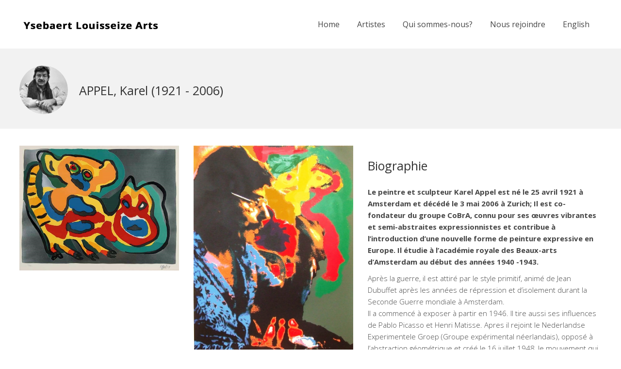

--- FILE ---
content_type: text/html; charset=UTF-8
request_url: https://ysebaert-louisseize-arts.com/fr/artistes/appel-karel/
body_size: 13987
content:

<!DOCTYPE html>
<html lang="fr-CA">
<head>
    
    

        <meta charset="UTF-8"/>

        <link rel="profile" href="https://gmpg.org/xfn/11"/>

        


    
            <meta name="viewport" content="width=device-width,initial-scale=1,user-scalable=no">

        <title>APPEL, Karel (1921 – 2006) &#8211; Ysebaert Louisseize Arts</title>
<script type="application/javascript">var edgtCoreAjaxUrl = "https://ysebaert-louisseize-arts.com/wp-admin/admin-ajax.php"</script><script type="application/javascript">var EdgefAjaxUrl = "https://ysebaert-louisseize-arts.com/wp-admin/admin-ajax.php"</script><meta name='robots' content='max-image-preview:large' />
	<style>img:is([sizes="auto" i], [sizes^="auto," i]) { contain-intrinsic-size: 3000px 1500px }</style>
	<link rel="alternate" href="https://ysebaert-louisseize-arts.com/artists/appel-karel/" hreflang="en" />
<link rel="alternate" href="https://ysebaert-louisseize-arts.com/fr/artistes/appel-karel/" hreflang="fr" />
<link rel='dns-prefetch' href='//fonts.googleapis.com' />
<link rel="alternate" type="application/rss+xml" title="Ysebaert Louisseize Arts &raquo; Flux" href="https://ysebaert-louisseize-arts.com/fr/feed/" />
<link rel="alternate" type="application/rss+xml" title="Ysebaert Louisseize Arts &raquo; Flux des commentaires" href="https://ysebaert-louisseize-arts.com/fr/comments/feed/" />
<script type="text/javascript">
/* <![CDATA[ */
window._wpemojiSettings = {"baseUrl":"https:\/\/s.w.org\/images\/core\/emoji\/16.0.1\/72x72\/","ext":".png","svgUrl":"https:\/\/s.w.org\/images\/core\/emoji\/16.0.1\/svg\/","svgExt":".svg","source":{"concatemoji":"https:\/\/ysebaert-louisseize-arts.com\/wp-includes\/js\/wp-emoji-release.min.js?ver=6.8.3"}};
/*! This file is auto-generated */
!function(s,n){var o,i,e;function c(e){try{var t={supportTests:e,timestamp:(new Date).valueOf()};sessionStorage.setItem(o,JSON.stringify(t))}catch(e){}}function p(e,t,n){e.clearRect(0,0,e.canvas.width,e.canvas.height),e.fillText(t,0,0);var t=new Uint32Array(e.getImageData(0,0,e.canvas.width,e.canvas.height).data),a=(e.clearRect(0,0,e.canvas.width,e.canvas.height),e.fillText(n,0,0),new Uint32Array(e.getImageData(0,0,e.canvas.width,e.canvas.height).data));return t.every(function(e,t){return e===a[t]})}function u(e,t){e.clearRect(0,0,e.canvas.width,e.canvas.height),e.fillText(t,0,0);for(var n=e.getImageData(16,16,1,1),a=0;a<n.data.length;a++)if(0!==n.data[a])return!1;return!0}function f(e,t,n,a){switch(t){case"flag":return n(e,"\ud83c\udff3\ufe0f\u200d\u26a7\ufe0f","\ud83c\udff3\ufe0f\u200b\u26a7\ufe0f")?!1:!n(e,"\ud83c\udde8\ud83c\uddf6","\ud83c\udde8\u200b\ud83c\uddf6")&&!n(e,"\ud83c\udff4\udb40\udc67\udb40\udc62\udb40\udc65\udb40\udc6e\udb40\udc67\udb40\udc7f","\ud83c\udff4\u200b\udb40\udc67\u200b\udb40\udc62\u200b\udb40\udc65\u200b\udb40\udc6e\u200b\udb40\udc67\u200b\udb40\udc7f");case"emoji":return!a(e,"\ud83e\udedf")}return!1}function g(e,t,n,a){var r="undefined"!=typeof WorkerGlobalScope&&self instanceof WorkerGlobalScope?new OffscreenCanvas(300,150):s.createElement("canvas"),o=r.getContext("2d",{willReadFrequently:!0}),i=(o.textBaseline="top",o.font="600 32px Arial",{});return e.forEach(function(e){i[e]=t(o,e,n,a)}),i}function t(e){var t=s.createElement("script");t.src=e,t.defer=!0,s.head.appendChild(t)}"undefined"!=typeof Promise&&(o="wpEmojiSettingsSupports",i=["flag","emoji"],n.supports={everything:!0,everythingExceptFlag:!0},e=new Promise(function(e){s.addEventListener("DOMContentLoaded",e,{once:!0})}),new Promise(function(t){var n=function(){try{var e=JSON.parse(sessionStorage.getItem(o));if("object"==typeof e&&"number"==typeof e.timestamp&&(new Date).valueOf()<e.timestamp+604800&&"object"==typeof e.supportTests)return e.supportTests}catch(e){}return null}();if(!n){if("undefined"!=typeof Worker&&"undefined"!=typeof OffscreenCanvas&&"undefined"!=typeof URL&&URL.createObjectURL&&"undefined"!=typeof Blob)try{var e="postMessage("+g.toString()+"("+[JSON.stringify(i),f.toString(),p.toString(),u.toString()].join(",")+"));",a=new Blob([e],{type:"text/javascript"}),r=new Worker(URL.createObjectURL(a),{name:"wpTestEmojiSupports"});return void(r.onmessage=function(e){c(n=e.data),r.terminate(),t(n)})}catch(e){}c(n=g(i,f,p,u))}t(n)}).then(function(e){for(var t in e)n.supports[t]=e[t],n.supports.everything=n.supports.everything&&n.supports[t],"flag"!==t&&(n.supports.everythingExceptFlag=n.supports.everythingExceptFlag&&n.supports[t]);n.supports.everythingExceptFlag=n.supports.everythingExceptFlag&&!n.supports.flag,n.DOMReady=!1,n.readyCallback=function(){n.DOMReady=!0}}).then(function(){return e}).then(function(){var e;n.supports.everything||(n.readyCallback(),(e=n.source||{}).concatemoji?t(e.concatemoji):e.wpemoji&&e.twemoji&&(t(e.twemoji),t(e.wpemoji)))}))}((window,document),window._wpemojiSettings);
/* ]]> */
</script>
<style id='wp-emoji-styles-inline-css' type='text/css'>

	img.wp-smiley, img.emoji {
		display: inline !important;
		border: none !important;
		box-shadow: none !important;
		height: 1em !important;
		width: 1em !important;
		margin: 0 0.07em !important;
		vertical-align: -0.1em !important;
		background: none !important;
		padding: 0 !important;
	}
</style>
<link rel='stylesheet' id='wp-block-library-css' href='https://ysebaert-louisseize-arts.com/wp-includes/css/dist/block-library/style.min.css?ver=6.8.3' type='text/css' media='all' />
<style id='classic-theme-styles-inline-css' type='text/css'>
/*! This file is auto-generated */
.wp-block-button__link{color:#fff;background-color:#32373c;border-radius:9999px;box-shadow:none;text-decoration:none;padding:calc(.667em + 2px) calc(1.333em + 2px);font-size:1.125em}.wp-block-file__button{background:#32373c;color:#fff;text-decoration:none}
</style>
<link rel='stylesheet' id='font-awesome-css' href='https://ysebaert-louisseize-arts.com/wp-content/plugins/js_composer/assets/lib/bower/font-awesome/css/font-awesome.min.css?ver=5.1.1' type='text/css' media='all' />
<style id='global-styles-inline-css' type='text/css'>
:root{--wp--preset--aspect-ratio--square: 1;--wp--preset--aspect-ratio--4-3: 4/3;--wp--preset--aspect-ratio--3-4: 3/4;--wp--preset--aspect-ratio--3-2: 3/2;--wp--preset--aspect-ratio--2-3: 2/3;--wp--preset--aspect-ratio--16-9: 16/9;--wp--preset--aspect-ratio--9-16: 9/16;--wp--preset--color--black: #000000;--wp--preset--color--cyan-bluish-gray: #abb8c3;--wp--preset--color--white: #ffffff;--wp--preset--color--pale-pink: #f78da7;--wp--preset--color--vivid-red: #cf2e2e;--wp--preset--color--luminous-vivid-orange: #ff6900;--wp--preset--color--luminous-vivid-amber: #fcb900;--wp--preset--color--light-green-cyan: #7bdcb5;--wp--preset--color--vivid-green-cyan: #00d084;--wp--preset--color--pale-cyan-blue: #8ed1fc;--wp--preset--color--vivid-cyan-blue: #0693e3;--wp--preset--color--vivid-purple: #9b51e0;--wp--preset--gradient--vivid-cyan-blue-to-vivid-purple: linear-gradient(135deg,rgba(6,147,227,1) 0%,rgb(155,81,224) 100%);--wp--preset--gradient--light-green-cyan-to-vivid-green-cyan: linear-gradient(135deg,rgb(122,220,180) 0%,rgb(0,208,130) 100%);--wp--preset--gradient--luminous-vivid-amber-to-luminous-vivid-orange: linear-gradient(135deg,rgba(252,185,0,1) 0%,rgba(255,105,0,1) 100%);--wp--preset--gradient--luminous-vivid-orange-to-vivid-red: linear-gradient(135deg,rgba(255,105,0,1) 0%,rgb(207,46,46) 100%);--wp--preset--gradient--very-light-gray-to-cyan-bluish-gray: linear-gradient(135deg,rgb(238,238,238) 0%,rgb(169,184,195) 100%);--wp--preset--gradient--cool-to-warm-spectrum: linear-gradient(135deg,rgb(74,234,220) 0%,rgb(151,120,209) 20%,rgb(207,42,186) 40%,rgb(238,44,130) 60%,rgb(251,105,98) 80%,rgb(254,248,76) 100%);--wp--preset--gradient--blush-light-purple: linear-gradient(135deg,rgb(255,206,236) 0%,rgb(152,150,240) 100%);--wp--preset--gradient--blush-bordeaux: linear-gradient(135deg,rgb(254,205,165) 0%,rgb(254,45,45) 50%,rgb(107,0,62) 100%);--wp--preset--gradient--luminous-dusk: linear-gradient(135deg,rgb(255,203,112) 0%,rgb(199,81,192) 50%,rgb(65,88,208) 100%);--wp--preset--gradient--pale-ocean: linear-gradient(135deg,rgb(255,245,203) 0%,rgb(182,227,212) 50%,rgb(51,167,181) 100%);--wp--preset--gradient--electric-grass: linear-gradient(135deg,rgb(202,248,128) 0%,rgb(113,206,126) 100%);--wp--preset--gradient--midnight: linear-gradient(135deg,rgb(2,3,129) 0%,rgb(40,116,252) 100%);--wp--preset--font-size--small: 13px;--wp--preset--font-size--medium: 20px;--wp--preset--font-size--large: 36px;--wp--preset--font-size--x-large: 42px;--wp--preset--spacing--20: 0.44rem;--wp--preset--spacing--30: 0.67rem;--wp--preset--spacing--40: 1rem;--wp--preset--spacing--50: 1.5rem;--wp--preset--spacing--60: 2.25rem;--wp--preset--spacing--70: 3.38rem;--wp--preset--spacing--80: 5.06rem;--wp--preset--shadow--natural: 6px 6px 9px rgba(0, 0, 0, 0.2);--wp--preset--shadow--deep: 12px 12px 50px rgba(0, 0, 0, 0.4);--wp--preset--shadow--sharp: 6px 6px 0px rgba(0, 0, 0, 0.2);--wp--preset--shadow--outlined: 6px 6px 0px -3px rgba(255, 255, 255, 1), 6px 6px rgba(0, 0, 0, 1);--wp--preset--shadow--crisp: 6px 6px 0px rgba(0, 0, 0, 1);}:where(.is-layout-flex){gap: 0.5em;}:where(.is-layout-grid){gap: 0.5em;}body .is-layout-flex{display: flex;}.is-layout-flex{flex-wrap: wrap;align-items: center;}.is-layout-flex > :is(*, div){margin: 0;}body .is-layout-grid{display: grid;}.is-layout-grid > :is(*, div){margin: 0;}:where(.wp-block-columns.is-layout-flex){gap: 2em;}:where(.wp-block-columns.is-layout-grid){gap: 2em;}:where(.wp-block-post-template.is-layout-flex){gap: 1.25em;}:where(.wp-block-post-template.is-layout-grid){gap: 1.25em;}.has-black-color{color: var(--wp--preset--color--black) !important;}.has-cyan-bluish-gray-color{color: var(--wp--preset--color--cyan-bluish-gray) !important;}.has-white-color{color: var(--wp--preset--color--white) !important;}.has-pale-pink-color{color: var(--wp--preset--color--pale-pink) !important;}.has-vivid-red-color{color: var(--wp--preset--color--vivid-red) !important;}.has-luminous-vivid-orange-color{color: var(--wp--preset--color--luminous-vivid-orange) !important;}.has-luminous-vivid-amber-color{color: var(--wp--preset--color--luminous-vivid-amber) !important;}.has-light-green-cyan-color{color: var(--wp--preset--color--light-green-cyan) !important;}.has-vivid-green-cyan-color{color: var(--wp--preset--color--vivid-green-cyan) !important;}.has-pale-cyan-blue-color{color: var(--wp--preset--color--pale-cyan-blue) !important;}.has-vivid-cyan-blue-color{color: var(--wp--preset--color--vivid-cyan-blue) !important;}.has-vivid-purple-color{color: var(--wp--preset--color--vivid-purple) !important;}.has-black-background-color{background-color: var(--wp--preset--color--black) !important;}.has-cyan-bluish-gray-background-color{background-color: var(--wp--preset--color--cyan-bluish-gray) !important;}.has-white-background-color{background-color: var(--wp--preset--color--white) !important;}.has-pale-pink-background-color{background-color: var(--wp--preset--color--pale-pink) !important;}.has-vivid-red-background-color{background-color: var(--wp--preset--color--vivid-red) !important;}.has-luminous-vivid-orange-background-color{background-color: var(--wp--preset--color--luminous-vivid-orange) !important;}.has-luminous-vivid-amber-background-color{background-color: var(--wp--preset--color--luminous-vivid-amber) !important;}.has-light-green-cyan-background-color{background-color: var(--wp--preset--color--light-green-cyan) !important;}.has-vivid-green-cyan-background-color{background-color: var(--wp--preset--color--vivid-green-cyan) !important;}.has-pale-cyan-blue-background-color{background-color: var(--wp--preset--color--pale-cyan-blue) !important;}.has-vivid-cyan-blue-background-color{background-color: var(--wp--preset--color--vivid-cyan-blue) !important;}.has-vivid-purple-background-color{background-color: var(--wp--preset--color--vivid-purple) !important;}.has-black-border-color{border-color: var(--wp--preset--color--black) !important;}.has-cyan-bluish-gray-border-color{border-color: var(--wp--preset--color--cyan-bluish-gray) !important;}.has-white-border-color{border-color: var(--wp--preset--color--white) !important;}.has-pale-pink-border-color{border-color: var(--wp--preset--color--pale-pink) !important;}.has-vivid-red-border-color{border-color: var(--wp--preset--color--vivid-red) !important;}.has-luminous-vivid-orange-border-color{border-color: var(--wp--preset--color--luminous-vivid-orange) !important;}.has-luminous-vivid-amber-border-color{border-color: var(--wp--preset--color--luminous-vivid-amber) !important;}.has-light-green-cyan-border-color{border-color: var(--wp--preset--color--light-green-cyan) !important;}.has-vivid-green-cyan-border-color{border-color: var(--wp--preset--color--vivid-green-cyan) !important;}.has-pale-cyan-blue-border-color{border-color: var(--wp--preset--color--pale-cyan-blue) !important;}.has-vivid-cyan-blue-border-color{border-color: var(--wp--preset--color--vivid-cyan-blue) !important;}.has-vivid-purple-border-color{border-color: var(--wp--preset--color--vivid-purple) !important;}.has-vivid-cyan-blue-to-vivid-purple-gradient-background{background: var(--wp--preset--gradient--vivid-cyan-blue-to-vivid-purple) !important;}.has-light-green-cyan-to-vivid-green-cyan-gradient-background{background: var(--wp--preset--gradient--light-green-cyan-to-vivid-green-cyan) !important;}.has-luminous-vivid-amber-to-luminous-vivid-orange-gradient-background{background: var(--wp--preset--gradient--luminous-vivid-amber-to-luminous-vivid-orange) !important;}.has-luminous-vivid-orange-to-vivid-red-gradient-background{background: var(--wp--preset--gradient--luminous-vivid-orange-to-vivid-red) !important;}.has-very-light-gray-to-cyan-bluish-gray-gradient-background{background: var(--wp--preset--gradient--very-light-gray-to-cyan-bluish-gray) !important;}.has-cool-to-warm-spectrum-gradient-background{background: var(--wp--preset--gradient--cool-to-warm-spectrum) !important;}.has-blush-light-purple-gradient-background{background: var(--wp--preset--gradient--blush-light-purple) !important;}.has-blush-bordeaux-gradient-background{background: var(--wp--preset--gradient--blush-bordeaux) !important;}.has-luminous-dusk-gradient-background{background: var(--wp--preset--gradient--luminous-dusk) !important;}.has-pale-ocean-gradient-background{background: var(--wp--preset--gradient--pale-ocean) !important;}.has-electric-grass-gradient-background{background: var(--wp--preset--gradient--electric-grass) !important;}.has-midnight-gradient-background{background: var(--wp--preset--gradient--midnight) !important;}.has-small-font-size{font-size: var(--wp--preset--font-size--small) !important;}.has-medium-font-size{font-size: var(--wp--preset--font-size--medium) !important;}.has-large-font-size{font-size: var(--wp--preset--font-size--large) !important;}.has-x-large-font-size{font-size: var(--wp--preset--font-size--x-large) !important;}
:where(.wp-block-post-template.is-layout-flex){gap: 1.25em;}:where(.wp-block-post-template.is-layout-grid){gap: 1.25em;}
:where(.wp-block-columns.is-layout-flex){gap: 2em;}:where(.wp-block-columns.is-layout-grid){gap: 2em;}
:root :where(.wp-block-pullquote){font-size: 1.5em;line-height: 1.6;}
</style>
<link rel='stylesheet' id='assemble_edge_default_style-css' href='https://ysebaert-louisseize-arts.com/wp-content/themes/assemble/assemble/style.css?ver=6.8.3' type='text/css' media='all' />
<link rel='stylesheet' id='assemble_edge_modules-css' href='https://ysebaert-louisseize-arts.com/wp-content/themes/assemble/assemble/assets/css/modules.min.css?ver=6.8.3' type='text/css' media='all' />
<link rel='stylesheet' id='edgtf_font_awesome-css' href='https://ysebaert-louisseize-arts.com/wp-content/themes/assemble/assemble/assets/css/font-awesome/css/font-awesome.min.css?ver=6.8.3' type='text/css' media='all' />
<link rel='stylesheet' id='edgtf_font_elegant-css' href='https://ysebaert-louisseize-arts.com/wp-content/themes/assemble/assemble/assets/css/elegant-icons/style.min.css?ver=6.8.3' type='text/css' media='all' />
<link rel='stylesheet' id='edgtf_linea_icons-css' href='https://ysebaert-louisseize-arts.com/wp-content/themes/assemble/assemble/assets/css/linea-icons/style.css?ver=6.8.3' type='text/css' media='all' />
<link rel='stylesheet' id='mediaelement-css' href='https://ysebaert-louisseize-arts.com/wp-includes/js/mediaelement/mediaelementplayer-legacy.min.css?ver=4.2.17' type='text/css' media='all' />
<link rel='stylesheet' id='wp-mediaelement-css' href='https://ysebaert-louisseize-arts.com/wp-includes/js/mediaelement/wp-mediaelement.min.css?ver=6.8.3' type='text/css' media='all' />
<link rel='stylesheet' id='assemble_edge_modules_responsive-css' href='https://ysebaert-louisseize-arts.com/wp-content/themes/assemble/assemble/assets/css/modules-responsive.min.css?ver=6.8.3' type='text/css' media='all' />
<link rel='stylesheet' id='assemble_edge_style_dynamic_responsive-css' href='https://ysebaert-louisseize-arts.com/wp-content/themes/assemble/assemble/assets/css/style_dynamic_responsive.css?ver=1503994388' type='text/css' media='all' />
<link rel='stylesheet' id='assemble_edge_style_dynamic-css' href='https://ysebaert-louisseize-arts.com/wp-content/themes/assemble/assemble/assets/css/style_dynamic.css?ver=1503994388' type='text/css' media='all' />
<link rel='stylesheet' id='js_composer_front-css' href='https://ysebaert-louisseize-arts.com/wp-content/plugins/js_composer/assets/css/js_composer.min.css?ver=5.1.1' type='text/css' media='all' />
<link rel='stylesheet' id='assemble_edge_google_fonts-css' href='https://fonts.googleapis.com/css?family=Open+Sans%3A300%2C400%2C500%2C600%2C700&#038;subset=latin-ext&#038;ver=1.0.0' type='text/css' media='all' />
<link rel='stylesheet' id='wpcw-css' href='https://ysebaert-louisseize-arts.com/wp-content/plugins/contact-widgets/assets/css/style.min.css?ver=1.0.1' type='text/css' media='all' />
<link rel='stylesheet' id='gem-base-css' href='https://ysebaert-louisseize-arts.com/wp-content/plugins/godaddy-email-marketing-sign-up-forms/css/gem.min.css?ver=1.4.3' type='text/css' media='all' />
<script type="text/javascript" src="https://ysebaert-louisseize-arts.com/wp-includes/js/jquery/jquery.min.js?ver=3.7.1" id="jquery-core-js"></script>
<script type="text/javascript" src="https://ysebaert-louisseize-arts.com/wp-includes/js/jquery/jquery-migrate.min.js?ver=3.4.1" id="jquery-migrate-js"></script>
<link rel="https://api.w.org/" href="https://ysebaert-louisseize-arts.com/wp-json/" /><link rel="alternate" title="JSON" type="application/json" href="https://ysebaert-louisseize-arts.com/wp-json/wp/v2/pages/4367" /><link rel="EditURI" type="application/rsd+xml" title="RSD" href="https://ysebaert-louisseize-arts.com/xmlrpc.php?rsd" />
<meta name="generator" content="WordPress 6.8.3" />
<link rel="canonical" href="https://ysebaert-louisseize-arts.com/fr/artistes/appel-karel/" />
<link rel='shortlink' href='https://ysebaert-louisseize-arts.com/?p=4367' />
<link rel="alternate" title="oEmbed (JSON)" type="application/json+oembed" href="https://ysebaert-louisseize-arts.com/wp-json/oembed/1.0/embed?url=https%3A%2F%2Fysebaert-louisseize-arts.com%2Ffr%2Fartistes%2Fappel-karel%2F&#038;lang=fr" />
<link rel="alternate" title="oEmbed (XML)" type="text/xml+oembed" href="https://ysebaert-louisseize-arts.com/wp-json/oembed/1.0/embed?url=https%3A%2F%2Fysebaert-louisseize-arts.com%2Ffr%2Fartistes%2Fappel-karel%2F&#038;format=xml&#038;lang=fr" />
<meta name="generator" content="Powered by Visual Composer - drag and drop page builder for WordPress."/>
<!--[if lte IE 9]><link rel="stylesheet" type="text/css" href="https://ysebaert-louisseize-arts.com/wp-content/plugins/js_composer/assets/css/vc_lte_ie9.min.css" media="screen"><![endif]--><link rel="icon" href="https://ysebaert-louisseize-arts.com/wp-content/uploads/2023/02/cropped-Logo-YLA-644x644-1-32x32.png" sizes="32x32" />
<link rel="icon" href="https://ysebaert-louisseize-arts.com/wp-content/uploads/2023/02/cropped-Logo-YLA-644x644-1-192x192.png" sizes="192x192" />
<link rel="apple-touch-icon" href="https://ysebaert-louisseize-arts.com/wp-content/uploads/2023/02/cropped-Logo-YLA-644x644-1-180x180.png" />
<meta name="msapplication-TileImage" content="https://ysebaert-louisseize-arts.com/wp-content/uploads/2023/02/cropped-Logo-YLA-644x644-1-270x270.png" />
		<style type="text/css" id="wp-custom-css">
			/*
You can add your own CSS here.

Click the help icon above to learn more.
*/

.edgtf-ps-navigation .edgtf-ps-back-btn a span, .edgtf-ps-navigation .edgtf-ps-back-btn a span:before {
    display: block;
    line-height: inherit;
    display: none;
}


/* footer {
    display:none;
}

*/


.nf-form-fields-required {
    display:none;
}


footer .edgtf-footer-top-holder {
    display: none;
}


.edgtf-title {
    display: none;
}

.page-id-4236 .edgtf-title, .page-id-4151 .edgtf-title, .page-id-4231 .edgtf-title, .page-id-2 .edgtf-title, .page-id-3860 .edgtf-title, .page-id-19 .edgtf-title, .page-id-4274 .edgtf-title, body.single-portfolio-item .edgtf-title {
    display: block;
	margin-bottom:28px;
}


.edgtf-content .edgtf-content-inner > .edgtf-container > .edgtf-container-inner {
    padding-top: 0px;
}

.artist_picture {
    width: 100px;
    height: 100px;
}

#columns {
  -moz-column-count: 3;
  -moz-column-gap: 20px;
  -webkit-column-count: 3;
  -webkit-column-gap: 20px;
  column-count: 3;
  column-gap: 20px;
}


.custom-html-widget {
    width: 430%;
    text-align: center;
}

@media screen and (max-width: 1024px) {
   .custom-html-widget {
    width: 200%;
    text-align: center;
}
}

@media screen and (max-width: 768px) {
   .custom-html-widget {
    width: 100%;
    text-align: center;
}
}

.page-id-3998 .edgtf-content {
    height:570px;
}

@media only screen and (max-width: 1024px) {
.page-id-3998 .edgtf-content {
    height:350px;
}

}

@media only screen and (max-width: 1024px)  {
.edgtf-content .edgtf-content-inner > .edgtf-container > .edgtf-container-inner, .edgtf-content .edgtf-content-inner > .edgtf-full-width > .edgtf-full-width-inner {
    padding-top: 0px!important;
}

}


@media screen and (max-width: 768px) {


.edgtf-vertical-align-containers .edgtf-position-center {
    height: 100%;
    width: 100%;
    position: absolute;
    left: 0;
    text-align: right;
    z-index: 1;
}

.edgtf-mobile-header .edgtf-mobile-logo-wrapper img {
    height: 70%;
    padding-bottom:3px;
}



}

li
{
    list-style: none;
}

footer {
    margin-top: 30px;
}

.edgtf-portfolio-categories {
    display:none;
}
		</style>
		<style type="text/css" data-type="vc_shortcodes-custom-css">.vc_custom_1502867708643{padding-bottom: 30px !important;background-color: #f2f2f2 !important;}.vc_custom_1503646798268{margin-bottom: 50px !important;}.vc_custom_1504228636925{margin-top: 35px !important;padding-left: 20px !important;}.vc_custom_1503399350874{padding-bottom: 50px !important;}</style><noscript><style type="text/css"> .wpb_animate_when_almost_visible { opacity: 1; }</style></noscript></head>
<body data-rsssl=1 class="wp-singular page-template-default page page-id-4367 page-child parent-pageid-4274 wp-theme-assembleassemble wp-child-theme-assemble-child edgt-core-1.1 assemble child-child-ver- assemble-ver-1.3 edgtf-grid-1200 edgtf-article-boxed-disabled edgtf-header-standard edgtf-fixed-on-scroll edgtf-default-mobile-header edgtf-sticky-up-mobile-header edgtf-dropdown-animate-height wpb-js-composer js-comp-ver-5.1.1 vc_responsive" itemscope itemtype="http://schema.org/WebPage">
    
    
    <div class="edgtf-wrapper">
        <div class="edgtf-wrapper-inner">
            
<header class="edgtf-page-header" >
            <div class="edgtf-fixed-wrapper">
            <div class="edgtf-menu-area edgtf-menu-right" >
		                    <div class="edgtf-grid">
                <div class="edgtf-vertical-align-containers">
            <div class="edgtf-position-left">
                <div class="edgtf-position-left-inner">
                    

<div class="edgtf-logo-wrapper">
    <a itemprop="url" href="https://ysebaert-louisseize-arts.com/fr/" style="height: 16px;">
        <img itemprop="image" class="edgtf-normal-logo" src="https://ysebaert-louisseize-arts.com/wp-content/uploads/2017/08/logo.png" width="557" height="32"  alt="logo"/>
        <img itemprop="image" class="edgtf-dark-logo" src="https://ysebaert-louisseize-arts.com/wp-content/uploads/2017/08/logo.png" width="557" height="32"  alt="dark logo"/>        <img itemprop="image" class="edgtf-light-logo" src="https://ysebaert-louisseize-arts.com/wp-content/uploads/2017/08/logo.png" width="557" height="32"  alt="light logo"/>    </a>
</div>

                </div>
            </div>
			            <div class="edgtf-position-right">
                <div class="edgtf-position-right-inner">
											
<nav class="edgtf-main-menu edgtf-drop-down edgtf-default-nav">
    <ul id="menu-main-menu-french" class="clearfix"><li id="nav-menu-item-4160" class="menu-item menu-item-type-post_type menu-item-object-page menu-item-home  narrow"><a href="https://ysebaert-louisseize-arts.com/fr/" class=""><span class="item_outer"><span class="item_text">Home</span></span></a></li>
<li id="nav-menu-item-4277" class="menu-item menu-item-type-post_type menu-item-object-page current-page-ancestor  narrow"><a href="https://ysebaert-louisseize-arts.com/fr/artistes/" class=""><span class="item_outer"><span class="item_text">Artistes</span></span></a></li>
<li id="nav-menu-item-4235" class="menu-item menu-item-type-post_type menu-item-object-page  narrow"><a href="https://ysebaert-louisseize-arts.com/fr/qui-sommes-nous/" class=""><span class="item_outer"><span class="item_text">Qui sommes-nous?</span></span></a></li>
<li id="nav-menu-item-4269" class="menu-item menu-item-type-post_type menu-item-object-page  narrow"><a href="https://ysebaert-louisseize-arts.com/fr/nous-rejoindre/" class=""><span class="item_outer"><span class="item_text">Nous rejoindre</span></span></a></li>
<li id="nav-menu-item-4148-en" class="lang-item lang-item-334 lang-item-en lang-item-first menu-item menu-item-type-custom menu-item-object-custom  narrow"><a href="https://ysebaert-louisseize-arts.com/artists/appel-karel/" class=""><span class="item_outer"><span class="item_text">English</span></span></a></li>
</ul></nav>

										                </div>
            </div>
        </div>
                    </div>
            </div>
                        </div>
        </header>


<header class="edgtf-mobile-header">
    <div class="edgtf-mobile-header-inner">
                <div class="edgtf-mobile-header-holder">
            <div class="edgtf-grid">
                <div class="edgtf-vertical-align-containers">
                                            <div class="edgtf-mobile-menu-opener">
                            <a href="javascript:void(0)">
                                <div class="edgtf-mo-icon-holder">
                                    <span class="edgtf-mo-lines">
                                        <span class="edgtf-mo-line edgtf-line-1"></span>
                                        <span class="edgtf-mo-line edgtf-line-2"></span>
                                        <span class="edgtf-mo-line edgtf-line-3"></span>
                                    </span>
                                                                            <h5 class="edgtf-mobile-menu-text">Menu</h5>
                                                                    </div>
                            </a>
                        </div>
                                                                <div class="edgtf-position-center">
                            <div class="edgtf-position-center-inner">
                                

<div class="edgtf-mobile-logo-wrapper">
    <a itemprop="url" href="https://ysebaert-louisseize-arts.com/fr/" style="height: 16px">
        <img itemprop="image" src="https://ysebaert-louisseize-arts.com/wp-content/uploads/2017/08/logo.png" width="557" height="32"  alt="mobile logo"/>
    </a>
</div>

                            </div>
                        </div>
                                        <div class="edgtf-position-right">
                        <div class="edgtf-position-right-inner">
                                                    </div>
                    </div>
                </div> <!-- close .edgtf-vertical-align-containers -->
            </div>
        </div>
        
<nav class="edgtf-mobile-nav">
    <div class="edgtf-grid">
        <ul id="menu-main-menu-french-1" class=""><li id="mobile-menu-item-4160" class="menu-item menu-item-type-post_type menu-item-object-page menu-item-home "><a href="https://ysebaert-louisseize-arts.com/fr/" class=""><span>Home</span></a></li>
<li id="mobile-menu-item-4277" class="menu-item menu-item-type-post_type menu-item-object-page current-page-ancestor "><a href="https://ysebaert-louisseize-arts.com/fr/artistes/" class=""><span>Artistes</span></a></li>
<li id="mobile-menu-item-4235" class="menu-item menu-item-type-post_type menu-item-object-page "><a href="https://ysebaert-louisseize-arts.com/fr/qui-sommes-nous/" class=""><span>Qui sommes-nous?</span></a></li>
<li id="mobile-menu-item-4269" class="menu-item menu-item-type-post_type menu-item-object-page "><a href="https://ysebaert-louisseize-arts.com/fr/nous-rejoindre/" class=""><span>Nous rejoindre</span></a></li>
<li id="mobile-menu-item-4148-en" class="lang-item lang-item-334 lang-item-en lang-item-first menu-item menu-item-type-custom menu-item-object-custom "><a href="https://ysebaert-louisseize-arts.com/artists/appel-karel/" class=""><span>English</span></a></li>
</ul>    </div>
</nav>

            </div>
</header> <!-- close .edgtf-mobile-header -->


                            <a id='edgtf-back-to-top'  href='#'>
                    <span class="edgtf-icon-stack"><i class="edgtf-icon-font-awesome fa fa-angle-up " ></i></span>
                </a>
                                    <div class="edgtf-content" >
                <div class="edgtf-content-inner">	
    <div class="edgtf-title edgtf-standard-type edgtf-content-left-alignment edgtf-title-size-normal" style="height:98px;" data-height="98" >
        <div class="edgtf-title-image"></div>
        <div class="edgtf-title-holder" style="height:98px;">
            <div class="edgtf-container clearfix">
                <div class="edgtf-container-inner">
                    <div class="edgtf-title-subtitle-holder" style="">
                        <div class="edgtf-title-subtitle-holder-inner">
                                                        <h1 class="entry-title" ><span>APPEL, Karel (1921 – 2006)</span></h1>
                                                                                                                    </div>
                    </div>
                </div>
            </div>
        </div>
    </div>

				<div class="edgtf-container edgtf-default-page-template">
				<div class="edgtf-container-inner clearfix">
												<div data-vc-full-width="true" data-vc-full-width-init="false" class="vc_row wpb_row vc_row-fluid vc_custom_1502867708643 vc_row-has-fill"><div class="wpb_column vc_column_container vc_col-sm-1"><div class="vc_column-inner "><div class="wpb_wrapper">
	<div  class="wpb_single_image wpb_content_element vc_align_center   artist_picture">
		
		<figure class="wpb_wrapper vc_figure">
			<div class="vc_single_image-wrapper vc_box_circle  vc_box_border_grey"><img decoding="async" class="vc_single_image-img " src="https://ysebaert-louisseize-arts.com/wp-content/uploads/2017/08/Karel-Appel-photo-100x100.jpg" width="100" height="100" alt="Karel Appel - photo" title="Karel Appel - photo" /></div>
		</figure>
	</div>
</div></div></div><div class="wpb_column vc_column_container vc_col-sm-11"><div class="vc_column-inner "><div class="wpb_wrapper"><h3 style="text-align: left;font-family:Open Sans;font-weight:400;font-style:normal" class="vc_custom_heading vc_custom_1504228636925" >APPEL, Karel (1921 - 2006)</h3></div></div></div></div><div class="vc_row-full-width vc_clearfix"></div><div class="vc_row wpb_row vc_row-fluid vc_custom_1503646798268"><div class="wpb_column vc_column_container vc_col-sm-12"><div class="vc_column-inner "><div class="wpb_wrapper"><div class="vc_row wpb_row vc_inner vc_row-fluid vc_custom_1503399350874"><div class="wpb_column vc_column_container vc_col-sm-7"><div class="vc_column-inner "><div class="wpb_wrapper"><div class="edgtf-portfolio-list-holder edgtf-pl-gallery edgtf-pl-two-columns edgtf-pl-normal-space edgtf-pl-info-on-image-hover edgtf-pl-hover-slide-from-image-bottom"  data-next-page="2" data-type="gallery" data-number-of-columns="2" data-space-between-items="normal" data-number-of-items="-1" data-image-proportions="full" data-category="appel-karel-fr" data-order-by="date" data-order="DESC" data-info-position="on-image-hover" data-image-hover-type1="slide-from-image-bottom" data-disable-title="no" data-title-tag="h4" data-disable-category="no" data-disable-excerpt="yes" data-excerpt-length="20" data-show-load-more="no" data-enable-infinite-scroll="no" data-filter="no" data-filter-order-by="name" data-enable-article-animation="no" data-enable-variable-width="no" data-pagination="yes" data-max-num-pages="0"><div class="edgtf-pl-inner clearfix"><article class="edgtf-pl-item  post-6672 portfolio-item type-portfolio-item status-publish has-post-thumbnail hentry portfolio-category-aa-arts-graphique-impression-planographique portfolio-category-appel-karel-fr">
	<div class="edgtf-pl-item-inner">
		<div class="edgtf-pli-image">
							<img fetchpriority="high" decoding="async" width="1235" height="964" src="https://ysebaert-louisseize-arts.com/wp-content/uploads/2017/09/Karel-APPEL-1921-2006-Lithography-from-1974-Come-back-pussycat-with-silver-back-ground-Copie.jpg" class="attachment-full size-full wp-post-image" alt="" srcset="https://ysebaert-louisseize-arts.com/wp-content/uploads/2017/09/Karel-APPEL-1921-2006-Lithography-from-1974-Come-back-pussycat-with-silver-back-ground-Copie.jpg 1235w, https://ysebaert-louisseize-arts.com/wp-content/uploads/2017/09/Karel-APPEL-1921-2006-Lithography-from-1974-Come-back-pussycat-with-silver-back-ground-Copie-300x234.jpg 300w, https://ysebaert-louisseize-arts.com/wp-content/uploads/2017/09/Karel-APPEL-1921-2006-Lithography-from-1974-Come-back-pussycat-with-silver-back-ground-Copie-768x599.jpg 768w, https://ysebaert-louisseize-arts.com/wp-content/uploads/2017/09/Karel-APPEL-1921-2006-Lithography-from-1974-Come-back-pussycat-with-silver-back-ground-Copie-1024x799.jpg 1024w" sizes="(max-width: 1235px) 100vw, 1235px" />									</div>
					<div class="edgtf-pli-text-holder" >
				<div class="edgtf-pli-text-wrapper">
					<div class="edgtf-pli-text" >
																			<h4 itemprop="name" class="edgtf-pli-title entry-title" >
								Lithographie sur papier Vélin de Karel Appel &#8211; Titrée: Come back pussycat datée 1974							</h4>
						
						<div class="edgtf-pli-category-holder"><a itemprop="url" class="edgtf-pli-category" href="https://ysebaert-louisseize-arts.com/fr/portfolio-category/aa-arts-graphique-impression-planographique/" >AA-Arts graphique Impression planographique</a><a itemprop="url" class="edgtf-pli-category" href="https://ysebaert-louisseize-arts.com/fr/portfolio-category/appel-karel-fr/" >APPEL, Karel</a></div>					
																	</div>
				</div>
			</div>
				<a itemprop="url" class="edgtf-pli-link" href="https://ysebaert-louisseize-arts.com/fr/portfolio-item/lithographie-sur-papier-velin-de-karel-appel-titree-come-back-pussycat-datee-1974/" target="_self"></a>
	</div>
</article><article class="edgtf-pl-item  post-4388 portfolio-item type-portfolio-item status-publish has-post-thumbnail hentry portfolio-category-aa-arts-graphique-impression-planographique portfolio-category-appel-karel-fr">
	<div class="edgtf-pl-item-inner">
		<div class="edgtf-pli-image">
							<img decoding="async" width="732" height="1007" src="https://ysebaert-louisseize-arts.com/wp-content/uploads/2017/09/Karel-APPEL-1921-2006-Sérigraphie-Seven-summer-days-1977-1.jpg" class="attachment-full size-full wp-post-image" alt="" srcset="https://ysebaert-louisseize-arts.com/wp-content/uploads/2017/09/Karel-APPEL-1921-2006-Sérigraphie-Seven-summer-days-1977-1.jpg 732w, https://ysebaert-louisseize-arts.com/wp-content/uploads/2017/09/Karel-APPEL-1921-2006-Sérigraphie-Seven-summer-days-1977-1-218x300.jpg 218w" sizes="(max-width: 732px) 100vw, 732px" />									</div>
					<div class="edgtf-pli-text-holder" >
				<div class="edgtf-pli-text-wrapper">
					<div class="edgtf-pli-text" >
																			<h4 itemprop="name" class="edgtf-pli-title entry-title" >
								Sérigraphie en couleur sur papier Economos de Karel Appel &#8211; Titrée: Vendredi, 1977 &#8211; de la série Sept jours d&rsquo;été							</h4>
						
						<div class="edgtf-pli-category-holder"><a itemprop="url" class="edgtf-pli-category" href="https://ysebaert-louisseize-arts.com/fr/portfolio-category/aa-arts-graphique-impression-planographique/" >AA-Arts graphique Impression planographique</a><a itemprop="url" class="edgtf-pli-category" href="https://ysebaert-louisseize-arts.com/fr/portfolio-category/appel-karel-fr/" >APPEL, Karel</a></div>					
																	</div>
				</div>
			</div>
				<a itemprop="url" class="edgtf-pli-link" href="https://ysebaert-louisseize-arts.com/fr/portfolio-item/serigraphie-en-couleur-sur-papier-economos-de-karel-appel-titree-vendredi-1977-de-la-serie-sept-jour-d-ete/" target="_self"></a>
	</div>
</article><article class="edgtf-pl-item  post-11565 portfolio-item type-portfolio-item status-publish has-post-thumbnail hentry portfolio-category-aa-arts-graphique-impression-planographique portfolio-category-appel-karel-fr">
	<div class="edgtf-pl-item-inner">
		<div class="edgtf-pli-image">
							<img loading="lazy" decoding="async" width="780" height="1040" src="https://ysebaert-louisseize-arts.com/wp-content/uploads/2026/01/Karel-APPEL-1921-2006-screenprint-on-Economos-paper-Monday-1977-from-seven-summer-days-series-yla-1.jpg" class="attachment-full size-full wp-post-image" alt="" srcset="https://ysebaert-louisseize-arts.com/wp-content/uploads/2026/01/Karel-APPEL-1921-2006-screenprint-on-Economos-paper-Monday-1977-from-seven-summer-days-series-yla-1.jpg 780w, https://ysebaert-louisseize-arts.com/wp-content/uploads/2026/01/Karel-APPEL-1921-2006-screenprint-on-Economos-paper-Monday-1977-from-seven-summer-days-series-yla-1-225x300.jpg 225w, https://ysebaert-louisseize-arts.com/wp-content/uploads/2026/01/Karel-APPEL-1921-2006-screenprint-on-Economos-paper-Monday-1977-from-seven-summer-days-series-yla-1-768x1024.jpg 768w" sizes="auto, (max-width: 780px) 100vw, 780px" />									</div>
					<div class="edgtf-pli-text-holder" >
				<div class="edgtf-pli-text-wrapper">
					<div class="edgtf-pli-text" >
																			<h4 itemprop="name" class="edgtf-pli-title entry-title" >
								Sérigraphie en couleur sur papier Economos de Karel Appel &#8211; Titrée: Lundi, 1977 &#8211; de la série Sept jours d&rsquo;été							</h4>
						
						<div class="edgtf-pli-category-holder"><a itemprop="url" class="edgtf-pli-category" href="https://ysebaert-louisseize-arts.com/fr/portfolio-category/aa-arts-graphique-impression-planographique/" >AA-Arts graphique Impression planographique</a><a itemprop="url" class="edgtf-pli-category" href="https://ysebaert-louisseize-arts.com/fr/portfolio-category/appel-karel-fr/" >APPEL, Karel</a></div>					
																	</div>
				</div>
			</div>
				<a itemprop="url" class="edgtf-pli-link" href="https://ysebaert-louisseize-arts.com/fr/portfolio-item/serigraphie-en-couleur-sur-papier-economos-de-karel-appel-titree-lundi-1977-de-la-serie-sept-jour-d-ete/" target="_self"></a>
	</div>
</article><article class="edgtf-pl-item  post-8739 portfolio-item type-portfolio-item status-publish has-post-thumbnail hentry portfolio-category-aa-arts-graphique-impression-planographique portfolio-category-appel-karel-fr">
	<div class="edgtf-pl-item-inner">
		<div class="edgtf-pli-image">
							<img loading="lazy" decoding="async" width="1000" height="795" src="https://ysebaert-louisseize-arts.com/wp-content/uploads/2020/10/Karel-APPEL-1921-2006-Lithograph-on-Arches-The-sailor-and-the-bird-1969-YLA-1.jpg" class="attachment-full size-full wp-post-image" alt="" srcset="https://ysebaert-louisseize-arts.com/wp-content/uploads/2020/10/Karel-APPEL-1921-2006-Lithograph-on-Arches-The-sailor-and-the-bird-1969-YLA-1.jpg 1000w, https://ysebaert-louisseize-arts.com/wp-content/uploads/2020/10/Karel-APPEL-1921-2006-Lithograph-on-Arches-The-sailor-and-the-bird-1969-YLA-1-300x239.jpg 300w, https://ysebaert-louisseize-arts.com/wp-content/uploads/2020/10/Karel-APPEL-1921-2006-Lithograph-on-Arches-The-sailor-and-the-bird-1969-YLA-1-768x611.jpg 768w" sizes="auto, (max-width: 1000px) 100vw, 1000px" />									</div>
					<div class="edgtf-pli-text-holder" >
				<div class="edgtf-pli-text-wrapper">
					<div class="edgtf-pli-text" >
																			<h4 itemprop="name" class="edgtf-pli-title entry-title" >
								Lithographie sur papier Arches de Karel Appel &#8211; Titrée: Le marin et l&rsquo;oiseau,1969							</h4>
						
						<div class="edgtf-pli-category-holder"><a itemprop="url" class="edgtf-pli-category" href="https://ysebaert-louisseize-arts.com/fr/portfolio-category/aa-arts-graphique-impression-planographique/" >AA-Arts graphique Impression planographique</a><a itemprop="url" class="edgtf-pli-category" href="https://ysebaert-louisseize-arts.com/fr/portfolio-category/appel-karel-fr/" >APPEL, Karel</a></div>					
																	</div>
				</div>
			</div>
				<a itemprop="url" class="edgtf-pli-link" href="https://ysebaert-louisseize-arts.com/fr/portfolio-item/lithographie-sur-papier-arches-de-karel-appel-titree-le-marin-et-loiseau-1969/" target="_self"></a>
	</div>
</article><article class="edgtf-pl-item  post-7073 portfolio-item type-portfolio-item status-publish has-post-thumbnail hentry portfolio-category-aa-arts-graphique-impression-planographique portfolio-category-appel-karel-fr">
	<div class="edgtf-pl-item-inner">
		<div class="edgtf-pli-image">
							<img loading="lazy" decoding="async" width="725" height="1000" src="https://ysebaert-louisseize-arts.com/wp-content/uploads/2019/11/Karel-APPEL-1921-2006-Lithography-Dancing-man-1970-YLA-1.jpg" class="attachment-full size-full wp-post-image" alt="" srcset="https://ysebaert-louisseize-arts.com/wp-content/uploads/2019/11/Karel-APPEL-1921-2006-Lithography-Dancing-man-1970-YLA-1.jpg 725w, https://ysebaert-louisseize-arts.com/wp-content/uploads/2019/11/Karel-APPEL-1921-2006-Lithography-Dancing-man-1970-YLA-1-218x300.jpg 218w" sizes="auto, (max-width: 725px) 100vw, 725px" />									</div>
					<div class="edgtf-pli-text-holder" >
				<div class="edgtf-pli-text-wrapper">
					<div class="edgtf-pli-text" >
																			<h4 itemprop="name" class="edgtf-pli-title entry-title" >
								Lithographie sur papier de Karel Appel &#8211; Titrée: Homme dansant,1970							</h4>
						
						<div class="edgtf-pli-category-holder"><a itemprop="url" class="edgtf-pli-category" href="https://ysebaert-louisseize-arts.com/fr/portfolio-category/aa-arts-graphique-impression-planographique/" >AA-Arts graphique Impression planographique</a><a itemprop="url" class="edgtf-pli-category" href="https://ysebaert-louisseize-arts.com/fr/portfolio-category/appel-karel-fr/" >APPEL, Karel</a></div>					
																	</div>
				</div>
			</div>
				<a itemprop="url" class="edgtf-pli-link" href="https://ysebaert-louisseize-arts.com/fr/portfolio-item/lithographie-sur-papier-de-appel-titree-homme-dansant-datee-1970/" target="_self"></a>
	</div>
</article><article class="edgtf-pl-item  post-10695 portfolio-item type-portfolio-item status-publish has-post-thumbnail hentry portfolio-category-aa-arts-graphique-impression-planographique portfolio-category-appel-karel-fr">
	<div class="edgtf-pl-item-inner">
		<div class="edgtf-pli-image">
							<img loading="lazy" decoding="async" width="755" height="1005" src="https://ysebaert-louisseize-arts.com/wp-content/uploads/2023/01/Karel-APPEL-1921–2006-lithography-in-colors-on-wove-paper-tetes-yla-nr-9-1.jpg" class="attachment-full size-full wp-post-image" alt="" srcset="https://ysebaert-louisseize-arts.com/wp-content/uploads/2023/01/Karel-APPEL-1921–2006-lithography-in-colors-on-wove-paper-tetes-yla-nr-9-1.jpg 755w, https://ysebaert-louisseize-arts.com/wp-content/uploads/2023/01/Karel-APPEL-1921–2006-lithography-in-colors-on-wove-paper-tetes-yla-nr-9-1-225x300.jpg 225w" sizes="auto, (max-width: 755px) 100vw, 755px" />									</div>
					<div class="edgtf-pli-text-holder" >
				<div class="edgtf-pli-text-wrapper">
					<div class="edgtf-pli-text" >
																			<h4 itemprop="name" class="edgtf-pli-title entry-title" >
								Lithographie en couleurs sur papier vélin de Karel Appel &#8211; Titrée: Têtes vers 1975							</h4>
						
						<div class="edgtf-pli-category-holder"><a itemprop="url" class="edgtf-pli-category" href="https://ysebaert-louisseize-arts.com/fr/portfolio-category/aa-arts-graphique-impression-planographique/" >AA-Arts graphique Impression planographique</a><a itemprop="url" class="edgtf-pli-category" href="https://ysebaert-louisseize-arts.com/fr/portfolio-category/appel-karel-fr/" >APPEL, Karel</a></div>					
																	</div>
				</div>
			</div>
				<a itemprop="url" class="edgtf-pli-link" href="https://ysebaert-louisseize-arts.com/fr/portfolio-item/lithographie-en-couleurs-sur-papier-velin-de-appel-titree-tetes-1975/" target="_self"></a>
	</div>
</article><article class="edgtf-pl-item  post-5921 portfolio-item type-portfolio-item status-publish has-post-thumbnail hentry portfolio-category-appel-karel-fr portfolio-category-sculptures-fr">
	<div class="edgtf-pl-item-inner">
		<div class="edgtf-pli-image">
							<img loading="lazy" decoding="async" width="1000" height="640" src="https://ysebaert-louisseize-arts.com/wp-content/uploads/2019/03/karel-APPEL-1921-2006-flying-fish-1976-multiple-sculptur-mixed-media-on-wood-1.jpg" class="attachment-full size-full wp-post-image" alt="" srcset="https://ysebaert-louisseize-arts.com/wp-content/uploads/2019/03/karel-APPEL-1921-2006-flying-fish-1976-multiple-sculptur-mixed-media-on-wood-1.jpg 1000w, https://ysebaert-louisseize-arts.com/wp-content/uploads/2019/03/karel-APPEL-1921-2006-flying-fish-1976-multiple-sculptur-mixed-media-on-wood-1-300x192.jpg 300w, https://ysebaert-louisseize-arts.com/wp-content/uploads/2019/03/karel-APPEL-1921-2006-flying-fish-1976-multiple-sculptur-mixed-media-on-wood-1-768x492.jpg 768w" sizes="auto, (max-width: 1000px) 100vw, 1000px" />									</div>
					<div class="edgtf-pli-text-holder" >
				<div class="edgtf-pli-text-wrapper">
					<div class="edgtf-pli-text" >
																			<h4 itemprop="name" class="edgtf-pli-title entry-title" >
								Sculpture en bois peint de Karel Appel &#8211; Titrée: Poisson vollant,1976							</h4>
						
						<div class="edgtf-pli-category-holder"><a itemprop="url" class="edgtf-pli-category" href="https://ysebaert-louisseize-arts.com/fr/portfolio-category/appel-karel-fr/" >APPEL, Karel</a><a itemprop="url" class="edgtf-pli-category" href="https://ysebaert-louisseize-arts.com/fr/portfolio-category/sculptures-fr/" >Sculptures</a></div>					
																	</div>
				</div>
			</div>
				<a itemprop="url" class="edgtf-pli-link" href="https://ysebaert-louisseize-arts.com/fr/portfolio-item/sculpture-en-bois-peint-titree-poisson-vollant-1976/" target="_self"></a>
	</div>
</article><article class="edgtf-pl-item  post-4836 portfolio-item type-portfolio-item status-publish has-post-thumbnail hentry portfolio-category-appel-karel-fr portfolio-category-sculptures-fr">
	<div class="edgtf-pl-item-inner">
		<div class="edgtf-pli-image">
							<img loading="lazy" decoding="async" width="1001" height="800" src="https://ysebaert-louisseize-arts.com/wp-content/uploads/2017/11/Karel-APPEL-1921-2006-Assemblage-Jumping-Fox-with-Green-Virgin-1975-2.jpg" class="attachment-full size-full wp-post-image" alt="" srcset="https://ysebaert-louisseize-arts.com/wp-content/uploads/2017/11/Karel-APPEL-1921-2006-Assemblage-Jumping-Fox-with-Green-Virgin-1975-2.jpg 1001w, https://ysebaert-louisseize-arts.com/wp-content/uploads/2017/11/Karel-APPEL-1921-2006-Assemblage-Jumping-Fox-with-Green-Virgin-1975-2-300x240.jpg 300w, https://ysebaert-louisseize-arts.com/wp-content/uploads/2017/11/Karel-APPEL-1921-2006-Assemblage-Jumping-Fox-with-Green-Virgin-1975-2-768x614.jpg 768w" sizes="auto, (max-width: 1001px) 100vw, 1001px" />									</div>
					<div class="edgtf-pli-text-holder" >
				<div class="edgtf-pli-text-wrapper">
					<div class="edgtf-pli-text" >
																			<h4 itemprop="name" class="edgtf-pli-title entry-title" >
								Assemblage de Karel Appel &#8211; Titré: Jumping Fox with Green Virgin,1975							</h4>
						
						<div class="edgtf-pli-category-holder"><a itemprop="url" class="edgtf-pli-category" href="https://ysebaert-louisseize-arts.com/fr/portfolio-category/appel-karel-fr/" >APPEL, Karel</a><a itemprop="url" class="edgtf-pli-category" href="https://ysebaert-louisseize-arts.com/fr/portfolio-category/sculptures-fr/" >Sculptures</a></div>					
																	</div>
				</div>
			</div>
				<a itemprop="url" class="edgtf-pli-link" href="https://ysebaert-louisseize-arts.com/fr/portfolio-item/assemblage-titre-jumping-fox-1975/" target="_self"></a>
	</div>
</article></div></div></div></div></div><div class="wpb_column vc_column_container vc_col-sm-5"><div class="vc_column-inner "><div class="wpb_wrapper">
	<div class="wpb_text_column wpb_content_element " >
		<div class="wpb_wrapper">
			<h3 class="vc_custom_heading vc_custom_1502869894577">Biographie</h3>
<p><strong>Le peintre et sculpteur Karel Appel est né le 25 avril 1921 à Amsterdam et décédé le 3 mai 2006 à Zurich; Il est co-fondateur du groupe CoBrA, connu pour ses œuvres vibrantes et semi-abstraites expressionnistes et contribue à l’introduction d’une nouvelle forme de peinture expressive en Europe. Il étudie à l’académie royale des Beaux-arts d’Amsterdam au début des années 1940 -1943.</strong></p>
<p>Après la guerre, il est attiré par le style primitif, animé de Jean Dubuffet après les années de répression et d’isolement durant la Seconde Guerre mondiale à Amsterdam.<br />
Il a commencé à exposer à partir en 1946. Il tire aussi ses influences de Pablo Picasso et Henri Matisse. Apres il rejoint le Nederlandse Experimentele Groep (Groupe expérimental néerlandais), opposé à l&rsquo;abstraction géométrique et créé le 16 juillet 1948, le mouvement qui regroupait les artistes Constant Nieuwenhuys, Asger Jorn, Guillaume Cornelis van Beverloo, Anton Rooskens, Theo Wolvecamp et Jan Nieuwenhuys.</p>
<p>Il est ensuite cofondateur du mouvement CoBrA en 1948, acronyme constitué des villes d’origine des artistes, c’est-à-dire Copenhague, Bruxelles et Amsterdam, avec ses collègues artistes Christian Dotremont, Jan Nieuwenhuys, Asger Jorn, Guillaume Cornelis van Beverloo dit Corneille, Constant Nieuwenhuys et Pierre Alechinsky, ils préconisant des techniques de peinture expressives et spontanées qui s’inspirent de l’art populaire et de l’imagerie primitive.</p>
<p>En 1950, il s&rsquo;installe à Paris et développe une réputation internationale en voyageant au Mexique, aux États-Unis, en Yougoslavie et au Brésil.<br />
Sa première exposition se fit en 1946 à Groningue aux Pays-Bas, puis notamment par la suite aux Palais des Beaux-arts de Bruxelles (1953), à la Martha Jackson Gallery à New York (1954), à la Galerie Rive Droite à Paris (1955-1956), en 1968 au Centre d&rsquo;art contemporain de Paris, au Centraal Museum (Rétrospective), Utrecht, Pays-Bas (1970), au musée d&rsquo;art contemporain de Montréal (1972), au New York Cultural Center (1973), à la Wildenstein Gallery (Londres) et à la Fuji Television Gallery (Tokyo) 1975, Museo de Arte Moderno (retrospective), Mexico (1977), à Paris Art Center (1988) au National Museum of Art, Osaka et à l&rsquo;Hiroshima City Museum of Contemporary Art (1989), à la Fundacion Juan Miró, Barcelone (1990), au National Museum of Comtemporary Art, Séoul (1994), à la galerie Lelong, Paris (2003, 2009, 2011), au musée Cobra, Amstelveen (2005).</p>
<p>Se référant à Van Gogh et à la figuration expressionniste, Appel prône une expression gestuelle, primitive et enfantine, avec un chromatisme accentué et souvent provocant.<br />
Le travail d’Appel reçoit à la fois un large succès critique et des critiques défavorables. À la demande de la mairie d’Amsterdam, il peint une fresque qui représente des enfants qui sourient tellement ironiquement que des ouvriers demandent de la recouvrir.</p>
<p>Quand, En 1950, il déménage à Paris, où il continue de recevoir une reconnaissance de la critique pour son imagerie ironique, ses coups de pinceaux audacieux et ses couleurs énergiques. Il reçoit le prix UNESCO à la Biennale de Venise en 1954 et le premier prix lors d’une exposition Guggenheim en 1960.</p>
<p>Des années plus tard, Appel travaille également la sculpture, l’assemblage, la poésie, la lithographie et la scénographie. Il organise des expositions solos autour du monde dans des villes telles que New York, London, Paris, Milan et Tokyo. Appel meurt à son domicile à Zurich en 2006 à l’âge de 85 ans.<br />
Il a été inhumé au cimetière du Père-Lachaise (22e division).</p>
<p>Sources Wiki et autres #biographie</p>

		</div>
	</div>
</div></div></div></div></div></div></div></div>
											<p> </p>
			
														</div>
			</div>
</div> <!-- close div.content_inner -->
	</div>  <!-- close div.content -->
		<footer >
			<div class="edgtf-footer-inner clearfix">
				<div class="edgtf-footer-top-holder">
	<div class="edgtf-footer-top edgtf-footer-top-alignment-left">
		
		<div class="edgtf-container">
			<div class="edgtf-container-inner">
		<div class="edgtf-four-columns clearfix">
	<div class="edgtf-four-columns-inner">
		<div class="edgtf-column">
			<div class="edgtf-column-inner">
							</div>
		</div>
		<div class="edgtf-column">
			<div class="edgtf-column-inner">
							</div>
		</div>
		<div class="edgtf-column">
			<div class="edgtf-column-inner">
				<div id="wpcw_contact-4" class="widget edgtf-footer-column-3 wpcw-widgets wpcw-widget-contact"><h4 class="edgtf-footer-widget-title">Contact Us</h4><ul><li class="has-label"><strong>Email</strong><br><div><a href="mailto:info&#64;&#121;&#115;&#101;&#98;&#97;&#101;rt&#45;l&#111;&#117;&#105;s&#115;e&#105;ze&#45;&#97;&#114;&#116;&#115;.com">info&#64;&#121;&#115;&#101;&#98;&#97;&#101;rt&#45;l&#111;&#117;&#105;s&#115;e&#105;ze&#45;&#97;&#114;&#116;&#115;.com</a></div></li></ul></div>			</div>
		</div>
		<div class="edgtf-column">
			<div class="edgtf-column-inner">
							</div>
		</div>
	</div>
</div>			</div>
		</div>
		</div>
</div><div class="edgtf-footer-bottom-holder">
	<div class="edgtf-footer-bottom edgtf-footer-bottom-alignment-left">
		
		<div class="edgtf-container">
			<div class="edgtf-container-inner">
		<div class="edgtf-four-columns clearfix">
	<div class="edgtf-four-columns-inner">
		<div class="edgtf-column">
			<div class="edgtf-column-inner">
				<div id="custom_html-4" class="widget_text widget edgtf-footer-bottom-column-1 widget_custom_html"><div class="textwidget custom-html-widget"><div id="custom_html-4">

Ysebaert Louisseize Arts | +1-819-847-3593 | 54, Du Sirocco Street
Orford, Québec, J1X 7H1
Canada -
info@ysebaert-louisseize-arts.com
</div></div></div>			</div>
		</div>
		<div class="edgtf-column">
			<div class="edgtf-column-inner">
				<div id="custom_html-5" class="widget_text widget edgtf-footer-bottom-column-2 widget_custom_html"><div class="textwidget custom-html-widget"></div></div>			</div>
		</div>
		<div class="edgtf-column">
			<div class="edgtf-column-inner">
				<div id="custom_html-3" class="widget_text widget edgtf-footer-bottom-column-3 widget_custom_html"><div class="textwidget custom-html-widget"></div></div>			</div>
		</div>
		<div class="edgtf-column">
			<div class="edgtf-column-inner">
							</div>
		</div>
	</div>
</div>			</div>
		</div>
		</div>
</div>			</div>
		</footer>
	</div> <!-- close div.edgtf-wrapper-inner  -->
</div> <!-- close div.edgtf-wrapper -->
<script type="speculationrules">
{"prefetch":[{"source":"document","where":{"and":[{"href_matches":"\/*"},{"not":{"href_matches":["\/wp-*.php","\/wp-admin\/*","\/wp-content\/uploads\/*","\/wp-content\/*","\/wp-content\/plugins\/*","\/wp-content\/themes\/assemble-child\/*","\/wp-content\/themes\/assemble\/assemble\/*","\/*\\?(.+)"]}},{"not":{"selector_matches":"a[rel~=\"nofollow\"]"}},{"not":{"selector_matches":".no-prefetch, .no-prefetch a"}}]},"eagerness":"conservative"}]}
</script>
<link rel='stylesheet' id='vc_google_fonts_open_sans300300italicregularitalic600600italic700700italic800800italic-css' href='//fonts.googleapis.com/css?family=Open+Sans%3A300%2C300italic%2Cregular%2Citalic%2C600%2C600italic%2C700%2C700italic%2C800%2C800italic&#038;ver=6.8.3' type='text/css' media='all' />
<script type="text/javascript" id="pll_cookie_script-js-after">
/* <![CDATA[ */
(function() {
				var expirationDate = new Date();
				expirationDate.setTime( expirationDate.getTime() + 31536000 * 1000 );
				document.cookie = "pll_language=fr; expires=" + expirationDate.toUTCString() + "; path=/; secure; SameSite=Lax";
			}());
/* ]]> */
</script>
<script type="text/javascript" src="https://ysebaert-louisseize-arts.com/wp-includes/js/jquery/ui/core.min.js?ver=1.13.3" id="jquery-ui-core-js"></script>
<script type="text/javascript" src="https://ysebaert-louisseize-arts.com/wp-includes/js/jquery/ui/tabs.min.js?ver=1.13.3" id="jquery-ui-tabs-js"></script>
<script type="text/javascript" src="https://ysebaert-louisseize-arts.com/wp-includes/js/jquery/ui/accordion.min.js?ver=1.13.3" id="jquery-ui-accordion-js"></script>
<script type="text/javascript" id="mediaelement-core-js-before">
/* <![CDATA[ */
var mejsL10n = {"language":"fr","strings":{"mejs.download-file":"T\u00e9l\u00e9charger le fichier","mejs.install-flash":"Vous utilisez un navigateur qui n\u2019a pas le lecteur Flash activ\u00e9 ou install\u00e9. Veuillez activer votre extension Flash ou t\u00e9l\u00e9charger la derni\u00e8re version \u00e0 partir de cette adresse : https:\/\/get.adobe.com\/flashplayer\/","mejs.fullscreen":"Plein \u00e9cran","mejs.play":"Lecture","mejs.pause":"Pause","mejs.time-slider":"Curseur de temps","mejs.time-help-text":"Utilisez les fl\u00e8ches droite\/gauche pour avancer d\u2019une seconde, haut\/bas pour avancer de dix secondes.","mejs.live-broadcast":"Diffusion en direct","mejs.volume-help-text":"Utilisez les fl\u00e8ches haut\/bas pour augmenter ou diminuer le volume.","mejs.unmute":"R\u00e9activer le son","mejs.mute":"Muet","mejs.volume-slider":"Curseur de volume","mejs.video-player":"Lecteur vid\u00e9o","mejs.audio-player":"Lecteur audio","mejs.captions-subtitles":"L\u00e9gendes\/Sous-titres","mejs.captions-chapters":"Chapitres","mejs.none":"Aucun","mejs.afrikaans":"Africain","mejs.albanian":"Albanais","mejs.arabic":"Arabe","mejs.belarusian":"Bi\u00e9lorusse","mejs.bulgarian":"Bulgare","mejs.catalan":"Catalan","mejs.chinese":"Chinois","mejs.chinese-simplified":"Chinois (simplifi\u00e9)","mejs.chinese-traditional":"Chinois (Traditionnel)","mejs.croatian":"Croate","mejs.czech":"Tch\u00e8que","mejs.danish":"Danois","mejs.dutch":"N\u00e9erlandais","mejs.english":"Anglais","mejs.estonian":"Estonien","mejs.filipino":"Philippin","mejs.finnish":"Finnois","mejs.french":"Fran\u00e7ais","mejs.galician":"Galicien","mejs.german":"Allemand","mejs.greek":"Grec","mejs.haitian-creole":"Ha\u00eftien","mejs.hebrew":"H\u00e9breux","mejs.hindi":"Hindi","mejs.hungarian":"Hongrois","mejs.icelandic":"Islandais","mejs.indonesian":"Indon\u00e9sien","mejs.irish":"Irlandais","mejs.italian":"Italien","mejs.japanese":"Japonais","mejs.korean":"Cor\u00e9en","mejs.latvian":"Letton","mejs.lithuanian":"Lithuanien","mejs.macedonian":"Mac\u00e9donien","mejs.malay":"Malais","mejs.maltese":"Maltais","mejs.norwegian":"Norv\u00e9gien","mejs.persian":"Perse","mejs.polish":"Polonais","mejs.portuguese":"Portuguais","mejs.romanian":"Roumain","mejs.russian":"Russe","mejs.serbian":"Serbe","mejs.slovak":"Slovaque","mejs.slovenian":"Slov\u00e8ne","mejs.spanish":"Espagnol","mejs.swahili":"Swahili","mejs.swedish":"Su\u00e9dois","mejs.tagalog":"Tagalog","mejs.thai":"Thai","mejs.turkish":"Turc","mejs.ukrainian":"Ukrainien","mejs.vietnamese":"Vietnamien","mejs.welsh":"Gallois","mejs.yiddish":"Yiddish"}};
/* ]]> */
</script>
<script type="text/javascript" src="https://ysebaert-louisseize-arts.com/wp-includes/js/mediaelement/mediaelement-and-player.min.js?ver=4.2.17" id="mediaelement-core-js"></script>
<script type="text/javascript" src="https://ysebaert-louisseize-arts.com/wp-includes/js/mediaelement/mediaelement-migrate.min.js?ver=6.8.3" id="mediaelement-migrate-js"></script>
<script type="text/javascript" id="mediaelement-js-extra">
/* <![CDATA[ */
var _wpmejsSettings = {"pluginPath":"\/wp-includes\/js\/mediaelement\/","classPrefix":"mejs-","stretching":"responsive","audioShortcodeLibrary":"mediaelement","videoShortcodeLibrary":"mediaelement"};
/* ]]> */
</script>
<script type="text/javascript" src="https://ysebaert-louisseize-arts.com/wp-includes/js/mediaelement/wp-mediaelement.min.js?ver=6.8.3" id="wp-mediaelement-js"></script>
<script type="text/javascript" src="https://ysebaert-louisseize-arts.com/wp-content/themes/assemble/assemble/assets/js/modules/plugins/jquery.appear.js?ver=6.8.3" id="appear-js"></script>
<script type="text/javascript" src="https://ysebaert-louisseize-arts.com/wp-content/themes/assemble/assemble/assets/js/modules/plugins/modernizr.custom.85257.js?ver=6.8.3" id="modernizr-js"></script>
<script type="text/javascript" src="https://ysebaert-louisseize-arts.com/wp-includes/js/hoverIntent.min.js?ver=1.10.2" id="hoverIntent-js"></script>
<script type="text/javascript" src="https://ysebaert-louisseize-arts.com/wp-content/themes/assemble/assemble/assets/js/modules/plugins/jquery.plugin.js?ver=6.8.3" id="jquery-plugin-js"></script>
<script type="text/javascript" src="https://ysebaert-louisseize-arts.com/wp-content/themes/assemble/assemble/assets/js/modules/plugins/owl.carousel.min.js?ver=6.8.3" id="owl-carousel-js"></script>
<script type="text/javascript" src="https://ysebaert-louisseize-arts.com/wp-content/themes/assemble/assemble/assets/js/modules/plugins/slick.min.js?ver=6.8.3" id="slick-slider-js"></script>
<script type="text/javascript" src="https://ysebaert-louisseize-arts.com/wp-content/themes/assemble/assemble/assets/js/modules/plugins/parallax.min.js?ver=6.8.3" id="parallax-js"></script>
<script type="text/javascript" src="https://ysebaert-louisseize-arts.com/wp-content/plugins/js_composer/assets/lib/waypoints/waypoints.min.js?ver=5.1.1" id="waypoints-js"></script>
<script type="text/javascript" src="https://ysebaert-louisseize-arts.com/wp-content/themes/assemble/assemble/assets/js/modules/plugins/counter.js?ver=6.8.3" id="counter-js"></script>
<script type="text/javascript" src="https://ysebaert-louisseize-arts.com/wp-content/themes/assemble/assemble/assets/js/modules/plugins/fluidvids.min.js?ver=6.8.3" id="fluidvids-js"></script>
<script type="text/javascript" src="https://ysebaert-louisseize-arts.com/wp-content/themes/assemble/assemble/assets/js/modules/plugins/jquery.prettyPhoto.js?ver=6.8.3" id="prettyPhoto-js"></script>
<script type="text/javascript" src="https://ysebaert-louisseize-arts.com/wp-content/themes/assemble/assemble/assets/js/modules/plugins/jquery.nicescroll.min.js?ver=6.8.3" id="nicescroll-js"></script>
<script type="text/javascript" src="https://ysebaert-louisseize-arts.com/wp-content/themes/assemble/assemble/assets/js/modules/plugins/ScrollToPlugin.min.js?ver=6.8.3" id="ScrollToPlugin-js"></script>
<script type="text/javascript" src="https://ysebaert-louisseize-arts.com/wp-content/themes/assemble/assemble/assets/js/modules/plugins/TweenLite.min.js?ver=6.8.3" id="TweenLite-js"></script>
<script type="text/javascript" src="https://ysebaert-louisseize-arts.com/wp-content/themes/assemble/assemble/assets/js/modules/plugins/jquery.waitforimages.js?ver=6.8.3" id="waitforimages-js"></script>
<script type="text/javascript" src="https://ysebaert-louisseize-arts.com/wp-content/themes/assemble/assemble/assets/js/modules/plugins/jquery.easing.1.3.js?ver=6.8.3" id="jquery-easing-1.3-js"></script>
<script type="text/javascript" src="https://ysebaert-louisseize-arts.com/wp-content/themes/assemble/assemble/assets/js/modules/plugins/skrollr.js?ver=6.8.3" id="skrollr-js"></script>
<script type="text/javascript" src="https://ysebaert-louisseize-arts.com/wp-content/themes/assemble/assemble/assets/js/modules/plugins/bootstrapCarousel.js?ver=6.8.3" id="bootstrapCarousel-js"></script>
<script type="text/javascript" src="https://ysebaert-louisseize-arts.com/wp-content/themes/assemble/assemble/assets/js/modules/plugins/jquery.touchSwipe.min.js?ver=6.8.3" id="touchSwipe-js"></script>
<script type="text/javascript" src="https://ysebaert-louisseize-arts.com/wp-content/themes/assemble/assemble/assets/js/modules/plugins/jquery.fullPage.min.js?ver=6.8.3" id="fullPage-js"></script>
<script type="text/javascript" src="https://ysebaert-louisseize-arts.com/wp-content/plugins/js_composer/assets/lib/bower/isotope/dist/isotope.pkgd.min.js?ver=5.1.1" id="isotope-js"></script>
<script type="text/javascript" src="https://ysebaert-louisseize-arts.com/wp-content/themes/assemble/assemble/assets/js/modules/plugins/packery-mode.pkgd.min.js?ver=6.8.3" id="packery-js"></script>
<script type="text/javascript" id="assemble_edge_modules-js-extra">
/* <![CDATA[ */
var edgtfGlobalVars = {"vars":{"edgtfAddForAdminBar":0,"edgtfElementAppearAmount":-100,"edgtfFinishedMessage":"No more posts","edgtfMessage":"Loading new posts...","edgtfTopBarHeight":0,"edgtfStickyHeaderHeight":0,"edgtfStickyHeaderTransparencyHeight":60,"edgtfStickyScrollAmount":0,"edgtfLogoAreaHeight":0,"edgtfMenuAreaHeight":100,"edgtfMobileHeaderHeight":100}};
var edgtfPerPageVars = {"vars":{"edgtfStickyScrollAmount":0,"edgtfHeaderTransparencyHeight":100}};
/* ]]> */
</script>
<script type="text/javascript" src="https://ysebaert-louisseize-arts.com/wp-content/themes/assemble/assemble/assets/js/modules.min.js?ver=6.8.3" id="assemble_edge_modules-js"></script>
<script type="text/javascript" src="https://ysebaert-louisseize-arts.com/wp-content/plugins/js_composer/assets/js/dist/js_composer_front.min.js?ver=5.1.1" id="wpb_composer_front_js-js"></script>
<script type="text/javascript" id="gem-main-js-extra">
/* <![CDATA[ */
var GEM = {"thankyou":"Thank you for signing up!","thankyou_suppressed":"Thank you for signing up! Please check your email to confirm your subscription.","oops":"Oops! There was a problem. Please try again.","email":"Please enter a valid email address.","required":"%s is a required field."};
/* ]]> */
</script>
<script type="text/javascript" src="https://ysebaert-louisseize-arts.com/wp-content/plugins/godaddy-email-marketing-sign-up-forms/js/gem.min.js?ver=1.4.3" id="gem-main-js"></script>
</body>
</html>

--- FILE ---
content_type: text/css
request_url: https://ysebaert-louisseize-arts.com/wp-content/themes/assemble/assemble/assets/css/style_dynamic.css?ver=1503994388
body_size: -286
content:
/* generated in /home/ryylryyl17/public_html/wp-content/themes/assemble/assemble/assets/custom-styles/general-custom-styles.php assemble_edge_design_styles function */
.edgtf-boxed .edgtf-wrapper { background-attachment: fixed;}

/* generated in /home/ryylryyl17/public_html/wp-content/themes/assemble/assemble/assets/custom-styles/general-custom-styles.php assemble_edge_content_styles function */
.edgtf-content .edgtf-content-inner > .edgtf-full-width > .edgtf-full-width-inner { padding-top: 0px;}

/* generated in /home/ryylryyl17/public_html/wp-content/themes/assemble/assemble/assets/custom-styles/general-custom-styles.php assemble_edge_content_styles function */
.edgtf-content .edgtf-content-inner > .edgtf-container > .edgtf-container-inner { padding-top: 40px;}


        
        
        
        
        
        
        
        
        
        
        
        
        
                
        
        
        